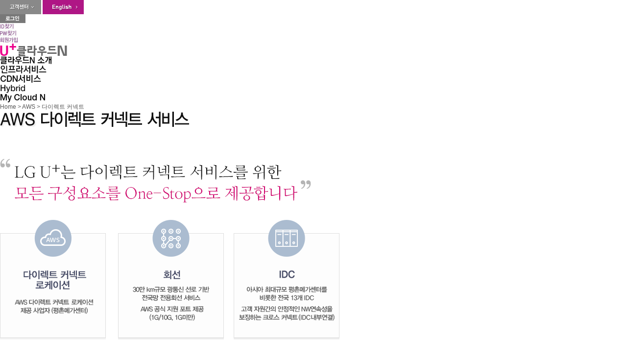

--- FILE ---
content_type: text/html;charset=utf-8
request_url: https://www.cloudn.co.kr/front/app/aws/awsDX;jsessionid=8C11283B9D526955B2C9FE72245D46C9.tomcat3
body_size: 57660
content:








<!DOCTYPE html PUBLIC "-//W3C//DTD XHTML 1.0 Transitional//EN" "http://www.w3.org/TR/xhtml1/DTD/xhtml1-transitional.dtd">
<html lang="ko" xmlns="http://www.w3.org/1999/xhtml">
<head>
	<meta http-equiv="Content-Type" content="text/html; charset=utf-8" />
	<title>U+ 클라우드N "Total Managed Cloud Service"</title>
	<link rel="stylesheet" type="text/css" href="/front/common/css/base.css;jsessionid=6AC5BF2E6A7C59378C4A4AFCBD718864.tomcat3" />
	<link rel="stylesheet" type="text/css" href="/front/common/css/layout.css;jsessionid=6AC5BF2E6A7C59378C4A4AFCBD718864.tomcat3" />
	<script type="text/javascript" src="/front/common/js/jquery.js;jsessionid=6AC5BF2E6A7C59378C4A4AFCBD718864.tomcat3"></script>
	<script type="text/javascript" src="/front/common/js/jquery.popupWindow.js;jsessionid=6AC5BF2E6A7C59378C4A4AFCBD718864.tomcat3"></script>
	<script type="text/javascript" src="/front/common/js/common.js;jsessionid=6AC5BF2E6A7C59378C4A4AFCBD718864.tomcat3"></script>
	<script type="text/javascript" src="/front/common/js/google_anaytics.js;jsessionid=6AC5BF2E6A7C59378C4A4AFCBD718864.tomcat3"></script>
<script type="text/javascript">

$(function() {
	var PAGE_NAME = "/front/app/aws/awsDX;jsessionid=8C11283B9D526955B2C9FE72245D46C9.tomcat3";
	var snbList = $("#snb > ul > li");

	if ( $(snbList).length > 1 ) {
		$(snbList).each( function(i,obj) {
			var img = $("a > img", obj);
			if ( PAGE_NAME != $("a", obj).attr("href") && (PAGE_NAME.indexOf($("a", obj).attr("href").substring(0,$("a", obj).attr("href").lastIndexOf('/'))) == -1 || PAGE_NAME.indexOf($("a", obj).attr("href").substring(0,$("a", obj).attr("href").lastIndexOf('_'))) == -1) ) {
				$(img).mouseover(function(event) {
					$(this).attr("src", $(this).attr("src").replace(".gif", "_on.gif"));
				});
				$(img).mouseout(function(event) {
					$(this).attr("src", $(this).attr("src").replace("_on.gif", ".gif"));
				});
			}else if(PAGE_NAME.indexOf('infra') > -1 && PAGE_NAME != $("a", obj).attr("href")){
				$(img).mouseover(function(event) {
					$(this).attr("src", $(this).attr("src").replace(".gif", "_on.gif"));
				});
				$(img).mouseout(function(event) {
					$(this).attr("src", $(this).attr("src").replace("_on.gif", ".gif"));
				});
			}else if(PAGE_NAME.indexOf('aws') > -1 && PAGE_NAME != $("a", obj).attr("href")){
				$(img).mouseover(function(event) {
					$(this).attr("src", $(this).attr("src").replace(".gif", "_on.gif"));
				});
				$(img).mouseout(function(event) {
					$(this).attr("src", $(this).attr("src").replace("_on.gif", ".gif"));
				});
			}else if(PAGE_NAME.indexOf('azure') > -1 && PAGE_NAME != $("a", obj).attr("href")){
				$(img).mouseover(function(event) {
					$(this).attr("src", $(this).attr("src").replace(".gif", "_on.gif"));
				});
				$(img).mouseout(function(event) {
					$(this).attr("src", $(this).attr("src").replace("_on.gif", ".gif"));
				});		
			}else if(PAGE_NAME.indexOf('hybrid') > -1 && PAGE_NAME != $("a", obj).attr("href")){
				$(img).mouseover(function(event) {
					$(this).attr("src", $(this).attr("src").replace(".gif", "_on.gif"));
				});
				$(img).mouseout(function(event) {
					$(this).attr("src", $(this).attr("src").replace("_on.gif", ".gif"));
				});
			} else {
				$(img).attr("src", $(img).attr("src").replace(".gif", "_on.gif"));
			}
		});
	}
});

</script>
</head>
<body>
<noscript>
<div style="display:inline;">
<img height="1" width="1" style="border-style:none;" alt="" src="//www.googleadservices.com/pagead/conversion/991783198/?value=0&amp;label=D78eCIrXmwQQntL12AM&amp;guid=ON&amp;script=0"/>
</div>
<iframe src=https://www.googletagmanager.com/ns.html?id=GTM-T6DM7QK height="0" width="0" style="display:none;visibility:hidden"></iframe>
</noscript>
<div id="wrapper">
	<!-- header -->
	<div id="header">
		













<script type="text/javascript" defer="defer">

$(function() {

	//alert(Get_Cookie("type"));
	// decodeURIComponent
	if (Get_Cookie("type") == "Lock") {
		deleteCookie("type");
		location.href = "/front/app/mycloudn/password_modify;jsessionid=6AC5BF2E6A7C59378C4A4AFCBD718864.tomcat3";
	}

	$("input[name=j_username]").bind("focus", function() {
		if ( $(this).val() == "아이디" ) {
			$(this).val("");
		}
		else {
			$(this).select();
		}
	});
	$("input[name=j_username]").bind("blur", function() {
		if ( $(this).val() == "" ) {
			$(this).val("");
		}
	});
	$("input[name=j_password]").bind("focus", function() {
		if ( $(this).val() == "비밀번호" ) {
			$(this).val("");
		}
		else {
			$(this).select();
		}
	});
	$("input[name=j_password]").bind("blur", function() {
		if ( $(this).val() == "" ) {
			$(this).val("");
		}
	});

	$("input[name=j_username]").bind("keyup", function(event) {
		if ( event.which == 13 ) {
			var form = $(this).closest("form");
			$("input[name=j_password]", form).focus();
		}
	});

	$("input[name=j_password]").bind("keyup", function(event) {
		if ( event.which == 13 ) {
			var form = $(this).closest("form");
			login($(form).attr("id"));
		}
	});

	if ( $('.chargeCash').length > 0 ) {
		$('.chargeCash').popupWindow({
			centerScreen:1,
			height:720,
			width:518,
			resizable:false,
			scrollbars:true,
			toolbar:false,
			status:false,
			menubar:false,
			location:false
		});
	}
});

function login(formId) {
	deleteCookie("moveUrl");
	deleteCookie("type");
	deleteCookie("pgNm");
	deleteCookie("objUrl");
	deleteCookie("preUrl");
	var form = $("#" + formId);
	$(form).submit();
}

function fnLogout(url) {
	deleteCookie("moveUrl");
	deleteCookie("type");
	location.href = url;
}

function Get_Cookie( check_name ) {
	var a_all_cookies = document.cookie.split( ';' );
	var a_temp_cookie = '';
	var cookie_name = '';  //쿠키 이름
	var cookie_value = '';  //쿠키 값
	var b_cookie_found = false; // set boolean t/f default f

	for (var i = 0; i < a_all_cookies.length; i++ ){  //모든 쿠키 가져 와서 loop
		a_temp_cookie = a_all_cookies[i].split( '=' );  //쿠키 이름과 값을 나눔
		cookie_name = a_temp_cookie[0].replace(/^\s+|\s+$/g, '');  //[=] 기호 앞의 값을 쿠키 이름으로
		if ( cookie_name == check_name ){
			b_cookie_found = true;
		if ( a_temp_cookie.length > 1 ){
			cookie_value = unescape( a_temp_cookie[1].replace(/^\s+|\s+$/g, '') );  //[=] 기호 뒤의 값을 쿠키 값으로
		}
		return cookie_value;  //cookie 값 리턴
		break;
	}

	a_temp_cookie = null; //temp 쿠키를 비워줌
	cookie_name = ''; //쿠키 이름을 비워줌
	}
	if ( !b_cookie_found ) {
		return null;

	}
}

function deleteCookie( cookieName )
{
	 var expireDate = new Date();

	 //어제 날짜를 쿠키 소멸 날짜로 설정한다.
	 expireDate.setDate( expireDate.getDate() - 1 );
	 document.cookie = cookieName + "= " + "; expires=" + expireDate.toGMTString() + "; path=/";
}

/**
 * 쿠키 설정
 * @param cookieName 쿠키명
 * @param cookieValue 쿠키값
 * @param expireDay 쿠키 유효날짜
 */
function setCookie( cookieName, cookieValue, expireDate )
{
 var today = new Date();
 today.setDate( today.getDate() + parseInt( expireDate ) );
 document.cookie = cookieName + "=" + escape( cookieValue ) + "; path=/; expires=" + today.toGMTString() + ";";
}

function openCalculator() {
	url = "/front/app/calculator/calc;jsessionid=6AC5BF2E6A7C59378C4A4AFCBD718864.tomcat3";
	openPopup(url, 930, 680);
}

function freeReqGo(pgNm, objUrl, preUrl) {
	setCookie("pgNm", pgNm, "1");
	setCookie("objUrl", objUrl, "1");
	setCookie("preUrl", preUrl, "1");
	var ss = $("#ss").val();

	if (pgNm == "cash") {
		if (ss == "0") {
			location.href = "/front/app/charging/popChargeCash;jsessionid=6AC5BF2E6A7C59378C4A4AFCBD718864.tomcat3";
		} else {
			location.href = "/front/app/index;jsessionid=6AC5BF2E6A7C59378C4A4AFCBD718864.tomcat3?cash=Y";
		}

	} else {
			if(pgNm == "myCloudn") // My Cloud N의 인프라 클릭 시 새창으로 열기 위해 추가. 20200515. L.S.J
			{
// 				window.open("about:blank").location.href = objUrl;
				window.open(objUrl, "_blank");
			}
			else
			{
				location.href = objUrl;
			}
	}
}

function fnCnslt(code) {
	var url;
	
	if (code == "aws") {
		url = "/front/app/aws/awsCnslt;jsessionid=6AC5BF2E6A7C59378C4A4AFCBD718864.tomcat3";
		window.open(url, "popup", "toolbar=no,location=no,status=no,menubar=0,resizable=yes,width=800, height=650, scrollbars=yes");
	} else if (code == "hybrid") {
// 		url = "/front/app/hybrid/hybridCnslt;jsessionid=6AC5BF2E6A7C59378C4A4AFCBD718864.tomcat3";
		url = "https://www.uplus.co.kr/css/orub/erms/EstimateRequest.hpi?menuId=12537";
			window.open(url, "popup", "toolbar=no,location=yes,status=no,menubar=0,resizable=yes,width=900, height=900, scrollbars=yes");
	}
}


</script>


         <div class="topnb_box">
            <!-- menu button -->
            <div class="top_btn">
                <a href="/front/app/customer/main;jsessionid=6AC5BF2E6A7C59378C4A4AFCBD718864.tomcat3"><img src="/front/images/layout/btn_main_customer.gif;jsessionid=6AC5BF2E6A7C59378C4A4AFCBD718864.tomcat3" alt="고객센터" /></a>







                <a href="http://global.cloudn.co.kr/global/app/index"><img src="/front/images/layout/btn_main_global.gif;jsessionid=6AC5BF2E6A7C59378C4A4AFCBD718864.tomcat3" alt="English" /></a>
            </div>
            <!-- //menu button -->
           	
            
            <!-- top_nb 로그아웃 상태 -->
            <!--
            <form id="headLoginForm" name="headLoginForm" method="post" action="/front/app/member/login;jsessionid=6AC5BF2E6A7C59378C4A4AFCBD718864.tomcat3">
	    -->
            <form id="headLoginForm" name="headLoginForm" method="post" action="/front/app/member/login;jsessionid=6AC5BF2E6A7C59378C4A4AFCBD718864.tomcat3">
            <ul class="top_nb">
                <li class="idpw_input">
                    <div class="top_idpw">
			<!--
                        <input type="text" id="j_username" name="j_username" class="input_txt" value="아이디" alt="아이디" />
                        <input type="password" id="j_password" name="j_password" class="input_txt" value="비밀번호" alt="비밀번호"/>
			-->
                        <a href="#" onclick="login('headLoginForm')"><img src="/front/images/layout/btn_main_login.gif;jsessionid=6AC5BF2E6A7C59378C4A4AFCBD718864.tomcat3" alt="로그인" /></a>
                    </div>
                </li>
		<!--
                <li>
                    <input type="checkbox" id="headSaveMemberId" name="saveMemberId" value="Y"  class="input_check"  /><img src="/front/images/layout/topnb1.gif;jsessionid=6AC5BF2E6A7C59378C4A4AFCBD718864.tomcat3" alt="ID저장" />
                </li>
                <li>
                    <input type="checkbox" id="headGoMyPage" name="goMyPage" value="Y" class="input_check"  /><img src="/front/images/layout/topnb2.gif;jsessionid=6AC5BF2E6A7C59378C4A4AFCBD718864.tomcat3" alt="My페이지로 이동" />
                </li>
		-->
                <li><a href="/front/app/idpw/id_search;jsessionid=6AC5BF2E6A7C59378C4A4AFCBD718864.tomcat3"><img src="/front/images/layout/topnb3.gif;jsessionid=6AC5BF2E6A7C59378C4A4AFCBD718864.tomcat3" alt="ID찾기" /></a></li>
                <li><a href="/front/app/idpw/pw_search;jsessionid=6AC5BF2E6A7C59378C4A4AFCBD718864.tomcat3"><img src="/front/images/layout/topnb4.gif;jsessionid=6AC5BF2E6A7C59378C4A4AFCBD718864.tomcat3" alt="PW찾기" /></a></li>
                <li  class="last_topnb"><a href="/front/app/member/agree;jsessionid=6AC5BF2E6A7C59378C4A4AFCBD718864.tomcat3"><img src="/front/images/layout/topnb5.gif;jsessionid=6AC5BF2E6A7C59378C4A4AFCBD718864.tomcat3" alt="회원가입" /></a></li>
            </ul>
            </form>
            <!-- //top_nb 로그아웃 상태 -->
            

            
        </div>

        <div class="head">
            <!-- logo -->
            <h1 class="logo_bizcloud"><a href="/front/app/index"><img src="/front/images/layout/logo_bizcloud.png;jsessionid=6AC5BF2E6A7C59378C4A4AFCBD718864.tomcat3" alt="BizCloud N" /></a></h1>

        <div id="gnb">
        	<div class="gnb">
            	<ul class="gnb">
            	
					<!-- 클라우드N 소개 메뉴 추가 - header.jsp - 20200424. L.S.J -->
                    <li><a href="/front/app/introduce/introduce;jsessionid=6AC5BF2E6A7C59378C4A4AFCBD718864.tomcat3"><img src="/front/images/layout/new_menu1_off.gif;jsessionid=6AC5BF2E6A7C59378C4A4AFCBD718864.tomcat3" onmouseover="this.src='/front/images/layout/new_menu1_on.gif;jsessionid=6AC5BF2E6A7C59378C4A4AFCBD718864.tomcat3'" onmouseout="this.src='/front/images/layout/new_menu1_off.gif;jsessionid=6AC5BF2E6A7C59378C4A4AFCBD718864.tomcat3'" alt="클라우드N 소개" /></a></li>

					<!-- 인프라서비스 메뉴 링크 변경 - header.jsp - 20200424. L.S.J -->
                    <li><a href="/front/app/infra/infra_computing;jsessionid=6AC5BF2E6A7C59378C4A4AFCBD718864.tomcat3" onmouseover="gnb_drop(1);" onmouseout="gnb_drop();"><img src="/front/images/layout/menu2.gif;jsessionid=6AC5BF2E6A7C59378C4A4AFCBD718864.tomcat3" onmouseover="this.src='/front/images/layout/menu2_on.gif;jsessionid=6AC5BF2E6A7C59378C4A4AFCBD718864.tomcat3'" onmouseout="this.src='/front/images/layout/menu2.gif;jsessionid=6AC5BF2E6A7C59378C4A4AFCBD718864.tomcat3'" alt="인프라서비스" /></a></li>

                    <!-- azure 20170221-->  <!-- Azure 메뉴 삭제 - header.jsp - 20200424. L.S.J -->


                    <!-- aws 추가 : 161007 -->  <!-- AWS 메뉴 삭제 - header.jsp - 20200424. L.S.J -->


					<!-- CDN 메뉴 추가 - header.jsp - 20200424. L.S.J -->
					<li><a href="/front/app/cdn/cdn;jsessionid=6AC5BF2E6A7C59378C4A4AFCBD718864.tomcat3"><img src="/front/images/layout/menu3.gif;jsessionid=6AC5BF2E6A7C59378C4A4AFCBD718864.tomcat3" onmouseover="this.src='/front/images/layout/menu3_on.gif;jsessionid=6AC5BF2E6A7C59378C4A4AFCBD718864.tomcat3'" onmouseout="this.src='/front/images/layout/menu3.gif;jsessionid=6AC5BF2E6A7C59378C4A4AFCBD718864.tomcat3'" alt="CDN서비스" /></a></li>

					
					<li><a href="/front/app/hybrid/hybrid_introduce;jsessionid=6AC5BF2E6A7C59378C4A4AFCBD718864.tomcat3" onmouseover="gnb_drop(7);" onmouseout="gnb_drop();"><img src="/front/images/hybrid/Hybrid_off.gif;jsessionid=6AC5BF2E6A7C59378C4A4AFCBD718864.tomcat3" onmouseover="this.src='/front/images/hybrid/Hybrid_on.gif;jsessionid=6AC5BF2E6A7C59378C4A4AFCBD718864.tomcat3'" onmouseout="this.src='/front/images/hybrid/Hybrid_off.gif;jsessionid=6AC5BF2E6A7C59378C4A4AFCBD718864.tomcat3'" alt="Hybrid서비스" /></a></li>
					<!--<li><a href="/front/app/ovp/ovpList;jsessionid=6AC5BF2E6A7C59378C4A4AFCBD718864.tomcat3" onmouseover="gnb_drop(3);" onmouseout="gnb_drop();"><img src="/front/images/layout/menu8.gif;jsessionid=6AC5BF2E6A7C59378C4A4AFCBD718864.tomcat3" onmouseover="this.src='/front/images/layout/menu8_on.gif;jsessionid=6AC5BF2E6A7C59378C4A4AFCBD718864.tomcat3'" onmouseout="this.src='/front/images/layout/menu8.gif;jsessionid=6AC5BF2E6A7C59378C4A4AFCBD718864.tomcat3'" alt="솔루션" /></a></li>-->
					<!--<li><a href="/front/app/promotion/promotionMain;jsessionid=6AC5BF2E6A7C59378C4A4AFCBD718864.tomcat3"><img src="/front/images/layout/menu6.gif;jsessionid=6AC5BF2E6A7C59378C4A4AFCBD718864.tomcat3" onmouseover="this.src='/front/images/layout/menu6_on.gif;jsessionid=6AC5BF2E6A7C59378C4A4AFCBD718864.tomcat3'" onmouseout="this.src='/front/images/layout/menu6.gif;jsessionid=6AC5BF2E6A7C59378C4A4AFCBD718864.tomcat3'" alt="홍보관" /></a></li>-->

					<!-- My Cloud 메뉴 링크 삭제 - header.jsp - 20200424. L.S.J -->
					<li class="lastmn"><a onmouseover="gnb_drop(2);" onmouseout="gnb_drop();"> <img src="/front/images/layout/menu5.gif;jsessionid=6AC5BF2E6A7C59378C4A4AFCBD718864.tomcat3" onmouseover="this.src='/front/images/layout/menu5_on.gif;jsessionid=6AC5BF2E6A7C59378C4A4AFCBD718864.tomcat3'" onmouseout="this.src='/front/images/layout/menu5.gif;jsessionid=6AC5BF2E6A7C59378C4A4AFCBD718864.tomcat3'" alt="My Cloud N" /></a></li>
                </ul>
            </div>
        </div>
   		
   			<input type="hidden" id="ss" name="ss" value="0"/>
		
		
        <!-- //gnb -->
      </div>

		


<script>

function goMyCloudN() {
	deleteCookie('moveUrl');
	//location.href="/front/app/go_my_cloudn;jsessionid=6AC5BF2E6A7C59378C4A4AFCBD718864.tomcat3";
	freeReqGo('myCloudn','/front/app/go_my_cloudn;jsessionid=6AC5BF2E6A7C59378C4A4AFCBD718864.tomcat3', '/app/index'); // header.jsp에서 새창으로 열리게 해놨음. 20200515. L.S.J
}

function Popup() {
	var url = "/front/app/popup/pop_gameServicePage;jsessionid=6AC5BF2E6A7C59378C4A4AFCBD718864.tomcat3";
	window.open(url, "popup", "toolbar=no,location=no,status=no,menubar=0,resizable=yes,width=563, height=385, scrollbars=no");
}

function deleteCookie( cookieName ){
	 var expireDate = new Date();

	 //어제 날짜를 쿠키 소멸 날짜로 설정한다.
	 expireDate.setDate( expireDate.getDate() - 1 );
	 document.cookie = cookieName + "= " + "; expires=" + expireDate.toGMTString() + "; path=/";
}
</script>
<!-- sub -->
<div class="gnb_sub">
	<div class="gnb_sub_inner" id="gnb_drop1"  style="display:none;" onmouseover="gnb_drop(1);" onmouseout="gnb_drop();">
		<div class="gnb_sub_container">
			<ul class="subMenu infra">
				<!-- <li><a href="/front/app/infra/infra_hybrid;jsessionid=6AC5BF2E6A7C59378C4A4AFCBD718864.tomcat3"><img src="/front/images/layout/gbn_sub1_4.gif;jsessionid=6AC5BF2E6A7C59378C4A4AFCBD718864.tomcat3" onmouseover="this.src='/front/images/layout/gbn_sub1_4_on.gif;jsessionid=6AC5BF2E6A7C59378C4A4AFCBD718864.tomcat3'" onmouseout="this.src='/front/images/layout/gbn_sub1_4.gif;jsessionid=6AC5BF2E6A7C59378C4A4AFCBD718864.tomcat3'" alt="하이브리드" /></a></li> -->
				<li><a href="/front/app/infra/infra_computing;jsessionid=6AC5BF2E6A7C59378C4A4AFCBD718864.tomcat3"><img src="/front/images/layout/gbn_sub1_1.gif;jsessionid=6AC5BF2E6A7C59378C4A4AFCBD718864.tomcat3" onmouseover="this.src='/front/images/layout/gbn_sub1_1_on.gif;jsessionid=6AC5BF2E6A7C59378C4A4AFCBD718864.tomcat3'" onmouseout="this.src='/front/images/layout/gbn_sub1_1.gif;jsessionid=6AC5BF2E6A7C59378C4A4AFCBD718864.tomcat3'" alt="컴퓨팅" /></a></li>
				<li><a href="/front/app/infra/infra_storage;jsessionid=6AC5BF2E6A7C59378C4A4AFCBD718864.tomcat3"><img src="/front/images/layout/gbn_sub1_2.gif;jsessionid=6AC5BF2E6A7C59378C4A4AFCBD718864.tomcat3" onmouseover="this.src='/front/images/layout/gbn_sub1_2_on.gif;jsessionid=6AC5BF2E6A7C59378C4A4AFCBD718864.tomcat3'" onmouseout="this.src='/front/images/layout/gbn_sub1_2.gif;jsessionid=6AC5BF2E6A7C59378C4A4AFCBD718864.tomcat3'" alt="스토리지" /></a></li>
				<li class="last"><a href="/front/app/infra/infra_network;jsessionid=6AC5BF2E6A7C59378C4A4AFCBD718864.tomcat3"><img src="/front/images/layout/gbn_sub1_3.gif;jsessionid=6AC5BF2E6A7C59378C4A4AFCBD718864.tomcat3" onmouseover="this.src='/front/images/layout/gbn_sub1_3_on.gif;jsessionid=6AC5BF2E6A7C59378C4A4AFCBD718864.tomcat3'" onmouseout="this.src='/front/images/layout/gbn_sub1_3.gif;jsessionid=6AC5BF2E6A7C59378C4A4AFCBD718864.tomcat3'" alt="네크워크" /></a></li>
			</ul>
		</div>
	</div>

	<!-- azure 추가 : 170221 -->
	<div class="gnb_sub_inner" id="gnb_drop6"  style="display:none;" onmouseover="gnb_drop(6);" onmouseout="gnb_drop();">
		<div class="gnb_sub_container">
			<ul class="subMenu azure">
				<li><a href="/front/app/azure/azure_introduce;jsessionid=6AC5BF2E6A7C59378C4A4AFCBD718864.tomcat3"><img src="/front/images/layout/gbn_sub11_1.gif;jsessionid=6AC5BF2E6A7C59378C4A4AFCBD718864.tomcat3" onmouseover="this.src='/front/images/layout/gbn_sub11_1_on.gif;jsessionid=6AC5BF2E6A7C59378C4A4AFCBD718864.tomcat3'" onmouseout="this.src='/front/images/layout/gbn_sub11_1.gif;jsessionid=6AC5BF2E6A7C59378C4A4AFCBD718864.tomcat3'" alt="Azure 소개" /></a></li>
                <li><a href="/front/app/azure/azure_function;jsessionid=6AC5BF2E6A7C59378C4A4AFCBD718864.tomcat3"><img src="/front/images/layout/gbn_sub11_2.gif;jsessionid=6AC5BF2E6A7C59378C4A4AFCBD718864.tomcat3" onmouseover="this.src='/front/images/layout/gbn_sub11_2_on.gif;jsessionid=6AC5BF2E6A7C59378C4A4AFCBD718864.tomcat3'" onmouseout="this.src='/front/images/layout/gbn_sub11_2.gif;jsessionid=6AC5BF2E6A7C59378C4A4AFCBD718864.tomcat3'" alt="Azure 기능" /></a></li>
                
                <li><a href="/front/app/azure/azure_apply;jsessionid=6AC5BF2E6A7C59378C4A4AFCBD718864.tomcat3"><img src="/front/images/layout/gbn_sub11_4.gif;jsessionid=6AC5BF2E6A7C59378C4A4AFCBD718864.tomcat3" onmouseover="this.src='/front/images/layout/gbn_sub11_4_on.gif;jsessionid=6AC5BF2E6A7C59378C4A4AFCBD718864.tomcat3'" onmouseout="this.src='/front/images/layout/gbn_sub11_4.gif;jsessionid=6AC5BF2E6A7C59378C4A4AFCBD718864.tomcat3'" alt="Azure 서비스신청" /></a></li>
                
                <li class="last"><a href="/front/app/azure/azure_inquiry;jsessionid=6AC5BF2E6A7C59378C4A4AFCBD718864.tomcat3"><img src="/front/images/layout/gbn_sub11_5.gif;jsessionid=6AC5BF2E6A7C59378C4A4AFCBD718864.tomcat3" onmouseover="this.src='/front/images/layout/gbn_sub11_5_on.gif;jsessionid=6AC5BF2E6A7C59378C4A4AFCBD718864.tomcat3'" onmouseout="this.src='/front/images/layout/gbn_sub11_5.gif;jsessionid=6AC5BF2E6A7C59378C4A4AFCBD718864.tomcat3'" alt="상담문의" /></a></li>
			</ul>
		</div>
	</div>
	<!-- //  azure 추가 : 170221 -->

	<!-- aws 추가 : 161007 -->
	<div class="gnb_sub_inner" id="gnb_drop5"  style="display:none;" onmouseover="gnb_drop(5);" onmouseout="gnb_drop();">
		<div class="gnb_sub_container">
			<ul class="subMenu aws">
				<li><a href="/front/app/aws/aws_introduce;jsessionid=6AC5BF2E6A7C59378C4A4AFCBD718864.tomcat3"><img src="/front/images/layout/gbn_sub9_1.gif;jsessionid=6AC5BF2E6A7C59378C4A4AFCBD718864.tomcat3" onmouseover="this.src='/front/images/layout/gbn_sub9_1_on.gif;jsessionid=6AC5BF2E6A7C59378C4A4AFCBD718864.tomcat3'" onmouseout="this.src='/front/images/layout/gbn_sub9_1.gif;jsessionid=6AC5BF2E6A7C59378C4A4AFCBD718864.tomcat3'" alt="AWS 소개" /></a></li>
				<li><a href="/front/app/aws/awsDX;jsessionid=6AC5BF2E6A7C59378C4A4AFCBD718864.tomcat3"><img src="/front/images/layout/gbn_sub9_4.gif;jsessionid=6AC5BF2E6A7C59378C4A4AFCBD718864.tomcat3" onmouseover="this.src='/front/images/layout/gbn_sub9_4_on.gif;jsessionid=6AC5BF2E6A7C59378C4A4AFCBD718864.tomcat3'" onmouseout="this.src='/front/images/layout/gbn_sub9_4.gif;jsessionid=6AC5BF2E6A7C59378C4A4AFCBD718864.tomcat3'" alt="AWS DX" /></a></li>
                <li><a href="/front/app/aws/awsServiceReqst;jsessionid=6AC5BF2E6A7C59378C4A4AFCBD718864.tomcat3"><img src="/front/images/layout/gbn_sub9_2.gif;jsessionid=6AC5BF2E6A7C59378C4A4AFCBD718864.tomcat3" onmouseover="this.src='/front/images/layout/gbn_sub9_2_on.gif;jsessionid=6AC5BF2E6A7C59378C4A4AFCBD718864.tomcat3'" onmouseout="this.src='/front/images/layout/gbn_sub9_2.gif;jsessionid=6AC5BF2E6A7C59378C4A4AFCBD718864.tomcat3'" alt="AWS 서비스 신청" /></a></li>
                <li class="last"><a href="javascript:fnCnslt('aws');"><img src="/front/images/layout/gbn_sub9_3.gif;jsessionid=6AC5BF2E6A7C59378C4A4AFCBD718864.tomcat3" onmouseover="this.src='/front/images/layout/gbn_sub9_3_on.gif;jsessionid=6AC5BF2E6A7C59378C4A4AFCBD718864.tomcat3'" onmouseout="this.src='/front/images/layout/gbn_sub9_3.gif;jsessionid=6AC5BF2E6A7C59378C4A4AFCBD718864.tomcat3'" alt="AWS 서비스 상담/문의" /></a></li>
			</ul>
		</div>
	</div>
	<!-- //  aws 추가 : 161007 -->
	
	<!-- hybrid 추가 : 180312 -->
	<div class="gnb_sub_inner" id="gnb_drop7"  style="display:none;" onmouseover="gnb_drop(7);" onmouseout="gnb_drop();">
		<div class="gnb_sub_container">
			<ul class="subMenu hybrid">
				<li><a href="/front/app/hybrid/hybrid_introduce;jsessionid=6AC5BF2E6A7C59378C4A4AFCBD718864.tomcat3"><img src="/front/images/layout/gbn_sub12_1.gif;jsessionid=6AC5BF2E6A7C59378C4A4AFCBD718864.tomcat3" onmouseover="this.src='/front/images/layout/gbn_sub12_1_on.gif;jsessionid=6AC5BF2E6A7C59378C4A4AFCBD718864.tomcat3'" onmouseout="this.src='/front/images/layout/gbn_sub12_1.gif;jsessionid=6AC5BF2E6A7C59378C4A4AFCBD718864.tomcat3'" alt="hybrid 소개" /></a></li>
                
<!-- 서비스 신청 메뉴 삭제 - 20200421. L.S.J -->


<!-- 다이렉트 커넥트 메뉴 추가 - 20200506. L.S.J -->
				<li><a href="/front/app/hybrid/hybridDX;jsessionid=6AC5BF2E6A7C59378C4A4AFCBD718864.tomcat3"><img src="/front/images/layout/gbn_sub9_4.gif;jsessionid=6AC5BF2E6A7C59378C4A4AFCBD718864.tomcat3" onmouseover="this.src='/front/images/layout/gbn_sub9_4_on.gif;jsessionid=6AC5BF2E6A7C59378C4A4AFCBD718864.tomcat3'" onmouseout="this.src='/front/images/layout/gbn_sub9_4.gif;jsessionid=6AC5BF2E6A7C59378C4A4AFCBD718864.tomcat3'" alt="다이렉트 커넥트" /></a></li>
                <li><li class="last"><a href="javascript:fnCnslt('hybrid');"><img src="/front/images/layout/gbn_sub12_3.gif;jsessionid=6AC5BF2E6A7C59378C4A4AFCBD718864.tomcat3" onmouseover="this.src='/front/images/layout/gbn_sub12_3_on.gif;jsessionid=6AC5BF2E6A7C59378C4A4AFCBD718864.tomcat3'" onmouseout="this.src='/front/images/layout/gbn_sub12_3.gif;jsessionid=6AC5BF2E6A7C59378C4A4AFCBD718864.tomcat3'" alt="hybrid 서비스 상담/문의" /></a></li>

			</ul>
		</div>
	</div>
	<!-- //  hybrid 추가 : 180312 -->

	<div class="gnb_sub_inner" id="gnb_drop4"  style="display:none;" onmouseover="gnb_drop(4);" onmouseout="gnb_drop();">
		<div class="gnb_sub_container">
			<ul class="subMenu mycloudn">
				<li><a href="/front/app/echo/echostore;jsessionid=6AC5BF2E6A7C59378C4A4AFCBD718864.tomcat3"><img src="/front/images/layout/gbn_sub2_1.gif;jsessionid=6AC5BF2E6A7C59378C4A4AFCBD718864.tomcat3" onmouseover="this.src='/front/images/layout/gbn_sub2_1_on.gif;jsessionid=6AC5BF2E6A7C59378C4A4AFCBD718864.tomcat3'" onmouseout="this.src='/front/images/layout/gbn_sub2_1.gif;jsessionid=6AC5BF2E6A7C59378C4A4AFCBD718864.tomcat3'" alt="스토어 상품" /></a></li>
				<li class="last"><a href="/front/app/echo/echostore_service;jsessionid=6AC5BF2E6A7C59378C4A4AFCBD718864.tomcat3"><img src="/front/images/layout/gbn_sub2_2.gif;jsessionid=6AC5BF2E6A7C59378C4A4AFCBD718864.tomcat3" onmouseover="this.src='/front/images/layout/gbn_sub2_2_on.gif;jsessionid=6AC5BF2E6A7C59378C4A4AFCBD718864.tomcat3'" onmouseout="this.src='/front/images/layout/gbn_sub2_2.gif;jsessionid=6AC5BF2E6A7C59378C4A4AFCBD718864.tomcat3'" alt="서비스 소개" /></a></li>
			</ul>
		</div>
	</div>
	<div class="gnb_sub_inner" id="gnb_drop3"  style="display:none;" onmouseover="gnb_drop(3);" onmouseout="gnb_drop();">
		<div class="gnb_sub_container">
			<ul class="subMenu solution">
				<!--<li><a class="sub_list_center" href="/front/app/adisvc/main;jsessionid=6AC5BF2E6A7C59378C4A4AFCBD718864.tomcat3"><img src="/front/images/layout/gbn_sub7_1.gif;jsessionid=6AC5BF2E6A7C59378C4A4AFCBD718864.tomcat3" onmouseover="this.src='/front/images/layout/gbn_sub7_1_on.gif;jsessionid=6AC5BF2E6A7C59378C4A4AFCBD718864.tomcat3'" onmouseout="this.src='/front/images/layout/gbn_sub7_1.gif;jsessionid=6AC5BF2E6A7C59378C4A4AFCBD718864.tomcat3'" alt="게임클라우드" /></a></li>-->
				<li class="last">&nbsp;&nbsp;&nbsp;<a class="sub_list_center" href="/front/app/ovp/ovpList;jsessionid=6AC5BF2E6A7C59378C4A4AFCBD718864.tomcat3"><img src="/front/images/layout/gbn_sub5_3.gif;jsessionid=6AC5BF2E6A7C59378C4A4AFCBD718864.tomcat3" onmouseover="this.src='/front/images/layout/gbn_sub5_3_on.gif;jsessionid=6AC5BF2E6A7C59378C4A4AFCBD718864.tomcat3'" onmouseout="this.src='/front/images/layout/gbn_sub5_3.gif;jsessionid=6AC5BF2E6A7C59378C4A4AFCBD718864.tomcat3'" alt="OVP" /></a></li>
			</ul>
		</div>
	</div>
	<div  class="gnb_sub_inner" id="gnb_drop2"  style="display:none;" onmouseover="gnb_drop(2);" onmouseout="gnb_drop();">
		<div class="gnb_sub_container">
			<ul class="subMenu mycloudn">
				<li><a href="javascript:goMyCloudN();"><img src="/front/images/layout/gbn_sub5_1.gif;jsessionid=6AC5BF2E6A7C59378C4A4AFCBD718864.tomcat3" onmouseover="this.src='/front/images/layout/gbn_sub5_1_on.gif;jsessionid=6AC5BF2E6A7C59378C4A4AFCBD718864.tomcat3'" onmouseout="this.src='/front/images/layout/gbn_sub5_1.gif;jsessionid=6AC5BF2E6A7C59378C4A4AFCBD718864.tomcat3'" alt="인프라" /></a></li>

<!-- CDN 링크 및 이미지 추가 - 20200506. L.S.J -->
				<li><a target="_blank" href="https://portal.cloudn.co.kr/account/login">
					<img src="/front/images/layout/gbn_sub15_1.gif;jsessionid=6AC5BF2E6A7C59378C4A4AFCBD718864.tomcat3" onmouseover="this.src='/front/images/layout/gbn_sub15_1_on.gif;jsessionid=6AC5BF2E6A7C59378C4A4AFCBD718864.tomcat3'" onmouseout="this.src='/front/images/layout/gbn_sub15_1.gif;jsessionid=6AC5BF2E6A7C59378C4A4AFCBD718864.tomcat3'" alt="CDN" /></a></li>


				<!-- <li class="last"><a href="/front/app/popup/pop_gameServicePage;jsessionid=6AC5BF2E6A7C59378C4A4AFCBD718864.tomcat3"><img src="/front/images/layout/gbn_sub5_2.gif;jsessionid=6AC5BF2E6A7C59378C4A4AFCBD718864.tomcat3" onmouseover="this.src='/front/images/layout/gbn_sub5_2_on.gif;jsessionid=6AC5BF2E6A7C59378C4A4AFCBD718864.tomcat3'" onmouseout="this.src='/front/images/layout/gbn_sub5_2.gif;jsessionid=6AC5BF2E6A7C59378C4A4AFCBD718864.tomcat3'" alt="게임운영플렛폼" /></a></li>-->
				<!--
	           	
					<li><a href="/front/app/go_my_cloudn;jsessionid=6AC5BF2E6A7C59378C4A4AFCBD718864.tomcat3"><img src="/front/images/layout/gbn_sub5_2.gif;jsessionid=6AC5BF2E6A7C59378C4A4AFCBD718864.tomcat3" onmouseover="this.src='/front/images/layout/gbn_sub5_2_on.gif;jsessionid=6AC5BF2E6A7C59378C4A4AFCBD718864.tomcat3'" onmouseout="this.src='/front/images/layout/gbn_sub5_2.gif;jsessionid=6AC5BF2E6A7C59378C4A4AFCBD718864.tomcat3'" alt="게임운영플렛폼" /></a></li>
				-->
				<!--
				
					<li><a href="javascript:freeReqGo('myCloudn','/front/app/go_my_cloudn;jsessionid=6AC5BF2E6A7C59378C4A4AFCBD718864.tomcat3', '/app/index')"><img src="/front/images/layout/gbn_sub5_3.gif;jsessionid=6AC5BF2E6A7C59378C4A4AFCBD718864.tomcat3" onmouseover="this.src='/front/images/layout/gbn_sub5_3_on.gif;jsessionid=6AC5BF2E6A7C59378C4A4AFCBD718864.tomcat3'" onmouseout="this.src='/front/images/layout/gbn_sub5_3.gif;jsessionid=6AC5BF2E6A7C59378C4A4AFCBD718864.tomcat3'" alt="미디어플랫폼" /></a></li>
				-->

<!-- Azure 포털, AWS 포털 메뉴 삭제 - 20200421. L.S.J -->

<!-- 				<li> -->









<!-- 									</a>		 -->


<!-- 									<script> -->
<!--  									$("#goAzureButton").click(function(){ -->
<!--  										alert('고객사 Admin 계정이 아닐 경우 자동로그인을 지원하지 않습니다.'); -->
<!--  									}); -->
<!-- 									</script> -->





<!-- 							</a> -->
<!-- 							<script> -->
<!--  								$("#goAzureApplyButton").click(function(){ -->
<!--  									alert('Azure 서비스 신청 후 이용하실 수 있습니다.'); -->
<!--  								}); -->
<!-- 							</script> -->




<!-- 						<a href="https://portal.azure.com" target="_blank" id="goAzureButton" > -->

<!-- 						</a>		 -->

<!-- 				</li> -->
<!-- 				<li> -->
<!-- 					<a href="https://aws.amazon.com/ko/" target="_blank"> -->

<!-- 					</a> -->
<!-- 				</li> -->

				<li class="last"><a target="_blank" href="https://service.cloudn.co.kr">
					<img src="/front/images/layout/gbn_sub14_1.gif;jsessionid=6AC5BF2E6A7C59378C4A4AFCBD718864.tomcat3" onmouseover="this.src='/front/images/layout/gbn_sub14_1_on.gif;jsessionid=6AC5BF2E6A7C59378C4A4AFCBD718864.tomcat3'" onmouseout="this.src='/front/images/layout/gbn_sub14_1.gif;jsessionid=6AC5BF2E6A7C59378C4A4AFCBD718864.tomcat3'" alt="Hybrid포털" /></a>
				</li>
			</ul>
		</div>
	</div>
</div>
<!-- //sub -->

	</div>
	<!-- //header -->

	<!-- container -->
	<div id="container">
		<div class="subwrap">
			







<link rel="stylesheet" type="text/css" href="/front/common/css/aws.css;jsessionid=6AC5BF2E6A7C59378C4A4AFCBD718864.tomcat3" />
<!-- //add CSS -->

          <div class="contents subbg_aws">
                <p class="path">Home &gt; AWS &gt; <span class="here">다이렉트 커넥트</span></p><!-- 170630 수정 -->
                <h2 class="mgb15"><img src="/front/images/aws/h2_aws_DX.gif;jsessionid=6AC5BF2E6A7C59378C4A4AFCBD718864.tomcat3" alt="AWS 다이렉트 커넥트" /></h2><!-- 170630 수정 -->
				
                
                <div class="con">
                
					<div class="aws_introbox"><!-- 170630 수정 [start] -->

						<p class="img_aws_dx01"><img src="/front/images/aws/img_aws_DX01.png;jsessionid=6AC5BF2E6A7C59378C4A4AFCBD718864.tomcat3" alt="LG U+는 다이렉트 커넥트 서비스를 위한 모든 구성요소를 One-Stop으로 제공합니다 "/></p>
						<p class="mgt35 mgb15"><img src="/front/images/aws/img_aws_DX02.gif;jsessionid=6AC5BF2E6A7C59378C4A4AFCBD718864.tomcat3" /></p>

						<dl class="aws_dx_dl02">
							<dt><img src="/front/images/aws/tit_aws_DX01.gif;jsessionid=6AC5BF2E6A7C59378C4A4AFCBD718864.tomcat3" alt="1. 서비스 안내"/></dt>
							<dd class="mgt30"><img src="/front/images/aws/txt_aws_DX01.gif;jsessionid=6AC5BF2E6A7C59378C4A4AFCBD718864.tomcat3" alt="AWS 다이렉트 커넥트란? 고객의 기존 IT인프라(서버, 스토리지 등)와 AWS 클라우드 인프라를 전용회선으로 연결하는 서비스입니다. LG U+는 아시아 최대 규모 평촌메가센터를 통해 AWS 다이렉트 커넥트 로케이션을 제공하는 국내 유일 Tier1 통신사업자이며, 전용회선과 크로스 커넥트 2가지 서비스를 통해 AWS 클라우드와 고객 IT인프라 간 연결을 제공하여 비용절감효과 및 안정적인 전송품질을 보장해드립니다." /></dd>
                            <dd class="mgt70"><img src="/front/images/aws/txt_aws_DX02.gif;jsessionid=6AC5BF2E6A7C59378C4A4AFCBD718864.tomcat3" alt="다이렉트 커넥트 서비스 특장점" /></dd>
						</dl>
                        
                        <dl class="aws_dx_dl02">
							<dt class="pgb9"><img src="/front/images/aws/tit_aws_DX02.gif;jsessionid=6AC5BF2E6A7C59378C4A4AFCBD718864.tomcat3" alt="2. Why LG U+?"/></dt>
							<dd class="mgt30"><img src="/front/images/aws/img_aws_DX03.png;jsessionid=6AC5BF2E6A7C59378C4A4AFCBD718864.tomcat3" alt="고객 IT인프라 위치에 상관없이 최상의 다이렉트 커넥트 서비스를 제공합니다." /></dd>                            
						</dl>
                        
                        <dl class="aws_dx_dl02">
							<dt><img src="/front/images/aws/tit_aws_DX03.gif;jsessionid=6AC5BF2E6A7C59378C4A4AFCBD718864.tomcat3" alt="3. 서비스 항목"/></dt>
                            <dd class="mgt20">
							<span class="tbl_desc ar">(월단위 금액, 부가세 포함금액)</span>
                            <table class="tbl_list mgt8">
                                	<caption></caption>
                                    <colgroup>
                                    	<col width="140" />
                                        <col width="" />
                                        <col width="" />
                                        <col width="170" />
                                     </colgroup>
                                     <thead>
                                     	<tr>
                                        	<th scope="col">요금항목</th>
                                            <th scope="col">금액</th>
                                            <th scope="col">납부처</th>
                                            <th scope="col" class="tbl_last">비고</th>
                                         </tr>
                                      </thead>
                                     <tbody>
                                     	<tr>
                                         <td>포트</td>
                                         <td>AWS 표준금액</td>
                                         <td>AWS</td>
                                         <td class="tbl_last">&nbsp;</td>
                                        </tr>
										<tr>
                                         <td>데이터 전송</td>
                                         <td>AWS 표준금액</td>
                                         <td>AWS</td>
                                         <td class="tbl_last">&nbsp;</td>
                                        </tr>
										<tr>
                                         <td>크로스커넥트</td>
                                         <td class="lh20">UTP : 110,000원/회선<br>Fiber : 220,000원/회선</td>
                                         <td>LG U+</td>
                                         <td class="tbl_last lh20">설치비 별도<br>(1회납부, 330,000원)</td>
                                        </tr>
										<tr>
                                         <td>전용회선</td>
                                         <td>별도협의</td>
                                         <td>LG U+</td>
                                         <td class="tbl_last">이용시 납부</td>
                                        </tr>
										<tr>
                                         <td>센터간 통합 연동망</td>
                                         <td>별도협의</td>
                                         <td>LG U+</td>
                                         <td class="tbl_last">이용시 납부</td>
                                        </tr>
										<tr>
                                         <td>코로케이션</td>
                                         <td>별도협의</td>
                                         <td>LG U+</td>
                                         <td class="tbl_last">이용시 납부</td>
                                        </tr>
                                   	 </tbody>
                                 </table>
                            </dd>
							<dd class="tbl_desc mgt12">※ LG U+를 통해 AWS 클라우드 사용시, 포트와 데이터전송료 항목 통합 빌링 가능</dd>
						</dl>
						
						<dl class="aws_dx_dl02">
							<dt><img src="/front/images/aws/tit_aws_DX04.gif;jsessionid=6AC5BF2E6A7C59378C4A4AFCBD718864.tomcat3" alt="4. 서비스 추천고객"/></dt>
							<dd class="mgt30"><img src="/front/images/aws/txt_aws_DX03.gif;jsessionid=6AC5BF2E6A7C59378C4A4AFCBD718864.tomcat3" alt="·전용회선 부담비용이 큰 고객-기존 고객 IT인프라와 AWS 클라우드 간 최단거리 연결을 통한 전용회선 비용 절감 *평촌메가센터 입주 및 예정고객 중 AWS 클라우드 사용고객 ·하이브리드 클라우드 환경 구현이 필요한 고객-다이렉트 커넥트 연결을 통해 인프라 간 빠르고 안정적인 데이터 전송 가능 ·네트워크 비용이 부담되었던 고객-인터넷을 통한 데이터 전송료 대비 저렴한 다이렉트 커넥트 데이터 전송료 ·다양한 속도의 전용회선이 필요한 고객-타 DX 파트너 대비 저렴한 금액으로 다양한 속도의 전용회선 제공" /></dd>
						</dl>
                        <p class="mgt60"><img src="/front/images/aws/txt_aws_DX04.png;jsessionid=6AC5BF2E6A7C59378C4A4AFCBD718864.tomcat3" alt="요금 상담 및 서비스 문의 1644-0016" /></p>
                        
					</div><!-- //170630 수정 [end] -->

						<div class="pop-public pop-aws" style="display:none">
								<!--입력 확인 레이어//////////////////////-->
								
								<!-- <div class="confirm-box">
									<div class="box">
										<ul>
											<li><b>고객명</b> : <span id="pName" ></span></li>
											<li><b>회사명</b> : <span id="pCorpName"></span></li>
											<li><b>전화번호</b> : <span id="pCellNum"></span></li>
											<li><b>이메일</b> : <span id="pEmail"></span></li>
										</ul>
									</div>
									<p class="p1">신청을 완료하시겠습니까?</p>
									<div class="btn-area1">
										<a href="#none" class="confirm-no"><img src="./images/popup/pop_cancel_btn1.gif" alt="취소"/></a>
										<a href="#none" class="confirm"><img src="./images/popup/pop_ok_btn1.gif" alt="상담 완료"/></a>
									</div>	
								</div> -->
								<!-- <div class="confirm-box1">
									<p class="p1">무료 상담 신청이 완료 되었습니다. <br/>감사합니다.</p>
									<a href="#none" class="confirm-ok"><img src="./images/btn/confirm.gif" alt="확인"/></a>
								</div> -->
							<!--//입력 확인 레이어 끝//////////////////////-->
							<dl>
								<dt>AWS 서비스 상담 신청</dt>
							<!--////////////////// 입력 폼 레이어 부분 ////////////////// -->
								<form id="pubForm" name="pubForm">
									<dd class="app02">
										<p class="s-title">
											상담을 원하시는 고객님의 정보를 정확히 입력하여 주세요.<br />
											상담 신청 완료 시 빠른 시일내에 전문 상담사가 연락 드리겠습니다.<br />
											고객님의 비즈니스 역량을 최대화 할 수 있는 든든한 파트너가 되겠습니다.
										</p>
										<div class="tbl-area">
											<table class="app-tbl">
												<colgroup>
													<col width="150px" />
													<col width="*" />
												</colgroup>
												<tr>
													<th>고객명</th>
													<td><input id="pubCstmrName" name="pubCstmrName" type="text" /></td>
												</tr>
												<tr>
													<th>회사명</th>
													<td><input id="pubCorpNm" name="pubCorpNm" type="text" /></td>
												</tr>
												<tr>
													<th>전화번호(휴대폰)</th>
													<td><input id="pubCellNum" maxlength="15" 	onkeydown=onlyEditableNumber(this) 	onkeyup=onlyEditableNumber(this) name="pubCellNum" type="text" /></td>
												</tr>
												<tr>
													<th>이메일</th>
													<td><input id="pubEmail" maxlength="50" name="pubEmail" type="text" /></td>
												</tr>
											</table>
											<p class="ex1">
												- 원활한 상담을 위해 정확한 정보를  입력해주시기 바랍니다.
											</p>
										</div>
										<div class="btn-area">
											<p><a href="#none" class="private-show"><img src="/front/images/popup/ico_doc.gif;jsessionid=6AC5BF2E6A7C59378C4A4AFCBD718864.tomcat3" alt=""/> <u>개인정보 수집이용 동의 안내 보기</u></a></p>
											<p style="padding:20px 0;"><input type="checkbox" id="pubCh1" name="pubCh1"/> <label for="pubCh1">오프라인 상담예약 개인정보 수집 및 이용에 동의 합니다.</label></p>
											<a href="#none" class="public-app-ok"><img src="/front/images/popup/pop_ok_btn3.gif;jsessionid=6AC5BF2E6A7C59378C4A4AFCBD718864.tomcat3" alt="신청완료"/></a>
										</div>			
									</dd>
								</form>	
								<!--//////////////////  입력 폼 레이어 부분 끝 ////////////////// -->
							</dl>

							<a class="btn_close_cs" href="#" ><img src="/front/images/layout/pop_close_big.png;jsessionid=6AC5BF2E6A7C59378C4A4AFCBD718864.tomcat3" alt="닫기" /></a>

					</div>


					<!-- 개인정보 수입 이용안내 레이어팝업s -->
					<div class="agreeInfo_layer_popup aI_popup_aws">
						<div class="agreeInfo_header">
							<p>개인 정보 수집 이용 동의 안내</p>
						</div>
						<div class="agreeInfo_body">
							<ol class="ol_style1">
								<li>
									<p>
										Cloud N에서는 원활한 상담 처리를 위해 아래와 같이 개인정보를 수집하고 있습니다. <br> 
										수집한 개인정보는 정보통신망 이용촉진 및 정보보호 등에 관한 법률에 의거하여 보호됩니다.
									</p>
								</li>
								<li>
									<h3>
										1) 수집 항목
									</h3>
									<ol class="ol_style2">
										<li>&nbsp;&nbsp;&nbsp;&nbsp;- 필수 : 고객 (회사)명, 전화번호, 이메일</li>
										<li>&nbsp;&nbsp;&nbsp;&nbsp;- 선택 :  관심분야</li>
									</ol>
								</li>
								<li>
									<h3>
										2) 수집 및 이용목적
									</h3>
									<ol class="ol_style2">
										<li>&nbsp;&nbsp;&nbsp;&nbsp;- 성명, 신용정보: 본인확인 및 인증, 신용판단</li>
										<li>&nbsp;&nbsp;&nbsp;&nbsp;- 연락처, 이메일, 관심분야: 고객관계관리, 상담 요청 내용 확인 및 처리,  
											<br>&nbsp;&nbsp;&nbsp;&nbsp;문의에 대한 답변
										</li>
									</ol>
								</li>
								<li>
									<h3>
										3) 보유 및 이용 기간
									</h3>
									<ol class="ol_style2">
										<li>&nbsp;&nbsp;&nbsp;&nbsp;- 문의에 대한 확인 및 처리 완료 후 6개월</li>
										<li>&nbsp;&nbsp;&nbsp;&nbsp;(단, 관계법령의 규정에 의거하여 보존할 필요성이 있는 
											<br>&nbsp;&nbsp;&nbsp;&nbsp;경우에는 관계법령에 따라 보존)
										</li>
									</ol>
								</li>
							</ol>
						</div>
						<div class="agreeInfo_footer">
							<a class="close_popup2 agreeClose2" href="#" ><img src="/front/images/layout/pop_close.gif;jsessionid=6AC5BF2E6A7C59378C4A4AFCBD718864.tomcat3" alt="닫기" /></a>
						</div>
					</div>
					<!-- 개인정보 수입 이용안내 레이어팝업e -->


					<div class="awsbillingPartner_guide_popup">
						<div class="agreeInfo_header">
							<p>AWS 빌링 파트너 신청 방법</p>
						</div>
						<div class="agreeInfo_body">
							<p class="abp_txt01">AWS 회원 가입 후 아래 AWS 빌링 파트너 신청 관리자에게<br />
							유선 또는  이메일로  파트너 신청 방법을 문의하시면 <br /> 
							자세한 신청 절차를 가이드 해드립니다.</p>

							<p class="abp_txt02">AWS 빌링 파트너 신청을 진행하셔야 AWS 통합 서비스 이용이<br />가능합니다.</p>

							<ul  class="abp_txt_ul">
								<li>유선전화 : 1644-0016</li>
								<!-- <li>이메일 : 000@gmail.com</li> -->
							</ul>

						</div>
						<div class="agreeInfo_footer">
							<a class="close_popup2 agreeClose3" href="#" ><img src="/front/images/layout/pop_close.gif;jsessionid=6AC5BF2E6A7C59378C4A4AFCBD718864.tomcat3" alt="닫기" /></a>
						</div>
					</div>

					
 
                </div>
                <!-- //내용 -->
          
			
			
			</div>

<script type="text/javascript" src="/front/common/js/livechat.js"></script>



	
			<div class="rightwrap">
				<!-- snb -->
				

                <div id="snb">
                    <h2><img src="/front/images/layout/snb_h2_aws.gif;jsessionid=6AC5BF2E6A7C59378C4A4AFCBD718864.tomcat3" alt="AWS" /></h2>
                    <ul>
                        <li><a href="/front/app/aws/aws_introduce;jsessionid=6AC5BF2E6A7C59378C4A4AFCBD718864.tomcat3"><img src="/front/images/layout/snb_aws1.gif;jsessionid=6AC5BF2E6A7C59378C4A4AFCBD718864.tomcat3" alt="AWS 소개" /></a></li>
                        <li><a href="/front/app/aws/awsDX;jsessionid=6AC5BF2E6A7C59378C4A4AFCBD718864.tomcat3"><img src="/front/images/layout/snb_aws7.gif;jsessionid=6AC5BF2E6A7C59378C4A4AFCBD718864.tomcat3" alt="AWS DX" /></a></li>
                        <li><a href="/front/app/aws/awsServiceReqst;jsessionid=6AC5BF2E6A7C59378C4A4AFCBD718864.tomcat3"><img src="/front/images/layout/snb_aws2.gif;jsessionid=6AC5BF2E6A7C59378C4A4AFCBD718864.tomcat3" alt="AWS 서비스 신청" /></a></li>
                        <li><a href="javascript:fnCnslt();"><img src="/front/images/layout/snb_aws3.gif;jsessionid=6AC5BF2E6A7C59378C4A4AFCBD718864.tomcat3" alt="AWS 서비스 상담/문의" /></a></li>
                         <li><a href="https://aws.amazon.com" target="_blank"><img src="/front/images/layout/snb_aws4.gif;jsessionid=6AC5BF2E6A7C59378C4A4AFCBD718864.tomcat3" alt="AWS서비스" /></a></li>
                        <li><a href="https://awsmgmt.cloudn.co.kr" target="_blank"><img src="/front/images/layout/snb_aws5.gif;jsessionid=6AC5BF2E6A7C59378C4A4AFCBD718864.tomcat3" alt="AWS사용관리시스템" /></a></li>
                        <li><a href="https://support.wisen.co.kr" target="_blank"><img src="/front/images/layout/snb_aws6.gif;jsessionid=6AC5BF2E6A7C59378C4A4AFCBD718864.tomcat3" alt="AWS기술지원" /></a></li>
                    </ul>
                </div>

				<!-- //snb -->
				<!-- banner / phone number -->
				






			<div class="quick_arrow_top">
                <!-- application introduce -->
                <ul class="application">
<!-- Cloud N 소개 메뉴 추가 - 20200507. L.S.J -->
                    <li><a href="/front/app/introduce/introduce;jsessionid=6AC5BF2E6A7C59378C4A4AFCBD718864.tomcat3"><img src="/front/images/layout/list_bnnr_cloudn.gif;jsessionid=6AC5BF2E6A7C59378C4A4AFCBD718864.tomcat3" alt="Cloud N 소개" /></a></li>
                    <li><a href="/front/app/infra/infra_computing;jsessionid=6AC5BF2E6A7C59378C4A4AFCBD718864.tomcat3"><img src="/front/images/layout/list_bnnr_infra.gif;jsessionid=6AC5BF2E6A7C59378C4A4AFCBD718864.tomcat3" alt="인프라" /></a></li>

<!-- CDN, hybrid 메뉴 추가 및 기존 메뉴 삭제 - 20200507. L.S.J -->
                   <li><a href="/front/app/cdn/cdn;jsessionid=6AC5BF2E6A7C59378C4A4AFCBD718864.tomcat3"><img src="/front/images/layout/list_bnnr_cdn.gif;jsessionid=6AC5BF2E6A7C59378C4A4AFCBD718864.tomcat3" alt="CDN" /></a></li>
                   <li><a href="/front/app/hybrid/hybrid_introduce;jsessionid=6AC5BF2E6A7C59378C4A4AFCBD718864.tomcat3"><img src="/front/images/layout/list_bnnr_hybrid.gif;jsessionid=6AC5BF2E6A7C59378C4A4AFCBD718864.tomcat3" alt="hybrid" /></a></li>
                





					 
                </ul>
                <!-- //application --> 
                <div>
                    <img src="/front/images/layout/customer_center.gif;jsessionid=6AC5BF2E6A7C59378C4A4AFCBD718864.tomcat3" alt="고객센터" />
                    <div class="hid">
                        1644-0016 <br  />
                        FAX : 2086-2719
                    </div>
                </div>
            </div>
				<!-- //banner / phone number -->
			</div>

		</div>
	</div>
	<!-- //container -->

	<!-- footer -->
	<div id="footer">
		





        <div class="foot">
            <div class="foot_txt1">
                <p><img src="/front/images/layout/f_logo.png;jsessionid=6AC5BF2E6A7C59378C4A4AFCBD718864.tomcat3" alt="" /></p>
            </div>
            <div class="foot_txt2">
                <ul class="footer_btn">
                    <li class="first_foottxt"><a href="javascript:openMemberUsePopup()"><img src="/front/images/layout/footer_txt1.gif;jsessionid=6AC5BF2E6A7C59378C4A4AFCBD718864.tomcat3" alt="회원이용약관" /></a></li>
                    
                    <li><a href="javascript:openPrivacyPopup()"><img src="/front/images/layout/footer_txt3.gif;jsessionid=6AC5BF2E6A7C59378C4A4AFCBD718864.tomcat3" alt="개인정보처리방침" /></a></li>
                    <li><a href="javascript:openUnsubscribePopup()"><img src="/front/images/layout/footer_txt4.gif;jsessionid=6AC5BF2E6A7C59378C4A4AFCBD718864.tomcat3" alt="이메일무단수집거부" /></a></li>
                    
                    <li class="last_foottxt"><a href="/front/app/customer/main;jsessionid=6AC5BF2E6A7C59378C4A4AFCBD718864.tomcat3"><img src="/front/images/layout/footer_txt7.gif;jsessionid=6AC5BF2E6A7C59378C4A4AFCBD718864.tomcat3" alt="고객센터" /></a></li>
                </ul>

<!-- 2025.3 leem footer css로 변경 -->
        <div class="footer_txtBox">
            <address>
                
                <span class="show">서울특별시 용산구 한강대로 32 LG유플러스 빌딩</span>
            </address>
            <ul>
                <li>
                    
                    <span class="show">대표이사:홍범식</span>
                </li>
                <li>
                    
                    <span class="show">사업자등록번호:220-81-39938</span>
                </li>
            </ul>
        </div>
        <ul class="footer_txtBox2">
            <li class="first_foottxt">
                
                <span class="show">통신판매업신고 제 2015-서울용산-00481호</span>
            </li>
            <li>
                
                <span class="show">고객센터:1644-0016</span>
            </li>
            <li>
                
                <span class="show">FAX:02)2068-2719</span>
            </li>
        </ul>

        <p class="copyright">
            
            <span class="show">Copyright2011. LGUplus Corp. ALL Right
                Reserved.</span>
        </p>

    </div>
            
            <!-- 2012-02-01 modify -->
            <div class="foot_right">
                    <div class="browser">
                        <a href="http://ethics.lg.co.kr" target="_blank"><img src="/front/images/layout/f_lg_cyber.gif;jsessionid=6AC5BF2E6A7C59378C4A4AFCBD718864.tomcat3" alt="" /></a>
                       <span style="width:239px;">&nbsp;</span>
                    </div>
                    <!-- img selectbox -->
                    <div class="ImgSelectgroup">
                        <div id="ImgSelectBox" class="foot_con2">
                            <p class="button">
                                <a href="#selectlayer" class="js-btn"><img src="/front/images/layout/fam_site.gif;jsessionid=6AC5BF2E6A7C59378C4A4AFCBD718864.tomcat3" alt="family site" /></a>
                            </p>
                            <div class="list" id="selectlayer">
                                <ul>
                                    <li><a href="http://www.uplus.co.kr/" target="_blank">LG U<span style="vertical-align:super">+</span></a></li>
                                    <!-- <li><a href="http://biz.uplus.co.kr/" target="_blank">LG U BIZ</a></li> -->
                                    <li><a href="http://idc.uplus.co.kr/" target="_blank">U<span style="vertical-align:super">+</span> IDC</a></li>
                                    <li class="last-child"><a href="http://myidc.uplus.co.kr/" target="_blank">My U<span style="vertical-align:super">+</span> IDC</a></li>
                                </ul>
                            </div>
                        </div>
                        <script type="text/javascript">selectbox("ImgSelectBox")</script>
                    </div>
                    <!-- //img selectbox -->

            </div>
            <!-- //2012-02-01 modify -->

        </div>
<script type="text/javascript">

function openMemberUsePopup() {
	var url = "/front/app/popup/pop_member_use;jsessionid=6AC5BF2E6A7C59378C4A4AFCBD718864.tomcat3";
	openPopup(url, 640, 480);
}

function openServiceUsePopup() {
	var url = "/front/app/popup/pop_service_use;jsessionid=6AC5BF2E6A7C59378C4A4AFCBD718864.tomcat3";
	openPopup(url, 640, 480);
}

function openPrivacyPopup() { // 개인정보처리방침을 Biz Cloud에서 팝업으로 띄우는 걸로 변경. 처리방침 내용도 같이 변경. 20200820. L.S.J
// 	window.open("http://www.lguplus.com/com/lins/lins/RetrieveCoUserInfo.hpi", "_blank");
	// leem url 주소 변경
    // var url = "/front/app/popup/pop_privacy_policy;jsessionid=6AC5BF2E6A7C59378C4A4AFCBD718864.tomcat3";

    var url = "https://privacy.lguplus.com/2545ce4416cc4e3b9d9488b94690ba27/privacy/info/v1/1";

    openPopup(url, 640, 480);
}

function openUnsubscribePopup() {
	var url = "/front/app/popup/pop_unsubscribe;jsessionid=6AC5BF2E6A7C59378C4A4AFCBD718864.tomcat3";
	openPopup(url, 640, 480);
}

function openPopup(url, width, height) {
	var left = ($(window).width() - width) / 2;
	var top = ($(window).height() - height) / 2;
	
	return window.open(url, "_blank", "left=" + left + ",top=" + top + ",location=no,menubar=no,resizable=no,scrollbars=yes,status=no,titlebar=no,toolbar=no,width=" + width + ",height=" + height);
}

</script>
<script type="text/javascript" src="https://wcs.naver.net/wcslog.js"> </script>
<script>
//네이버 공통스크립트
if (!wcs_add) var wcs_add={};
wcs_add["wa"] = "s_5112106095f1";
if (!_nasa) var _nasa={};
wcs.inflow();
wcs_do(_nasa);
</script>
<script type="text/javascript">
	var google_conversion_id = 991783198;
	var google_conversion_label = "jT2jCLq7-gcQntL12AM";
	var google_custom_params = window.google_tag_params;
	var google_remarketing_only = true;
</script>
<script type="text/javascript" src="https://www.googleadservices.com/pagead/conversion.js">
</script>
<noscript>
<div style="display:inline;">
<img height="1" width="1" style="border-style:none;" alt="" src="//googleads.g.doubleclick.net/pagead/viewthroughconversion/991783198/?value=1.000000&amp;label=jT2jCLq7-gcQntL12AM&amp;guid=ON&amp;script=0"/>
</div>
</noscript>

    </div>
    <!-- //footer -->
</div>
</body>
</html>

--- FILE ---
content_type: text/css;charset=UTF-8
request_url: https://www.cloudn.co.kr/front/common/css/aws.css;jsessionid=6AC5BF2E6A7C59378C4A4AFCBD718864.tomcat3
body_size: 12199
content:
@charset "utf-8";

/* ========== AWS ========== */

.subbg_aws {position: relative; background:#fff /*url('../../images/aws/aws_bg.jpg') 90% 18px no-repeat;*/}
.subbg_aws2 {position: relative; background:#fff url('../../images/aws/aws_bg02.jpg') 93% top no-repeat;}
.aws_introbox {width: 700px;}
.aws_introbox img {line-height: 0;}
.h2_aws_intro {padding-bottom: 19px;}
.aws_intro_ul {position: absolute; right: 30px; top: 130px;}
.aws_intro_ul li {float: left; margin-left: 5px;}
.aws_intro_ul li:first-child {margin-left: 0px;}

.txt_aws_intro01 {padding: 0 0 53px 0;}
.img_aws_graph01 {padding: 0 0 0 9px;}

.aws_intro_dl {}
.aws_intro_dl dt {padding: 90px 0 11px 0; border-bottom: 1px solid #363636; line-height: 0;}
.aws_intro_dl dd {padding:30px 0 0 0; line-height: 0;}
.aws_intro_dl dd.dd_aws_intro01 {padding: 20px 0 0 0; text-align: center;}
.aws_intro_dl dd.dd_aws_intrtro_line {margin-top: 30px; padding: 0; border: 2px solid #dfe4ea; padding: 0;}
.aws_intro_dl dd.dd_aws_intrtro_line > div {}
.aws_intro_dl dd.dd_aws_intro01_img {padding:0;}
.aws_intro_dl dd.dd_aws_intro02 {padding: 30px 0 50px 0;}
.aws_intro_dl dd.dd_aws_intro03 {padding: 0px 0 38px 0; text-align: center;}
.aws_intro_dl dd.dd_aws_intro04 {padding: 40px 0 0px 0;}

.aws_srbox {width: 700px;}
.aws_srbox img {line-height: 0;}

.txt_aws_sr01 {padding: 12px 0 0px 0;}

.aws_sr_dl {}
.aws_sr_dl dt {padding: 63px 0 11px 0;}
.aws_sr_dl dd {padding:30px 0 0 0; line-height: 0;}
.aws_sr_dl dd.dd_aws_sr01 {padding: 15px 0 0 0; text-align:center }
.aws_sr_dl dd.dd_aws_sr02 {padding: 35px 0 0 0;text-align:center; overflow:hidden}
.aws_sr_dl dd.dd_aws_sr02 span.sr02_down {float:left; padding: 0 0 0 145px; }
.aws_sr_dl dd.dd_aws_sr02 span.sr02_service1{float:left; padding: 0 0 0 119px;}
.aws_sr_dl dd.dd_aws_sr03 {padding: 35px 0 0 0;}


.img_aws_dx01{padding: 50px 0 0 0px;}
.txt_aws_dx01{padding: 40px 0 0 31px;}

.aws_dx_dl {margin:33px 0 0 61px;}
.aws_dx_dl dt {margin-bottom:12px;}
.aws_dx_dl dd {padding:0px 0 0 22px;}
.aws_dx_dl dd.dd_aws_dx01 {padding:0px 0 0 0;}


.aws_dx_dl02 {}
.aws_dx_dl02 dt {padding: 72px 0 11px 0; border-bottom: 1px solid #363636; line-height: 0;}
.aws_dx_dl02 dd {padding:0px 0 0 0;}





.pop-public.pop-aws {z-index:501;position:absolute;top:211px;left: 180px;font-family:"맑은 고딕", "고딕", sans-serif;font-size:13px;width:486px;background:#fff;}
.pop-public.pop-aws i{font-style:normal;}
.pop-public.pop-aws dl{border:2px #b90080 solid;}
.pop-public.pop-aws dl dt{height:45px;line-height:45px;text-align:center;color:#fff;font-size:18px;font-weight:bold;background:#b90080;}
.pop-public.pop-aws dl dd{padding:0 14px;} 
.pop-public.pop-aws dl dd.app02{}	/*팝업 입력 화면*/
.pop-public.pop-aws dl dd .title{text-align:center;padding:12px 0;font-size:15px;color:#493838;border-bottom:1px #c7c7c7 dotted;}
.pop-public.pop-aws dl dd .s-title{padding:20px 0;text-align:left; font-size:13px; line-height: 18px; color:#000;font-weight:normal;}
.pop-public.pop-aws dl dd .s-title i{font-size:13px;color:#ff050a;font-weight:bold;}
.pop-public.pop-aws dl dd .s-title2{padding:10px 0;text-align:left; font-size:13px; line-height: 18px; color:#000;font-weight:normal;}

.pop-public.pop-aws dl dd .box{overflow:hidden;border-radius:10px;background:#f6f1f1;}
.pop-public.pop-aws dl dd .box .tit{text-align:center;color:#fff;font-weight:bold;height:30px;line-height:30px;background:#978585;}
.pop-public.pop-aws dl dd .box ul{padding:15px 20px;}
.pop-public.pop-aws dl dd .box ul li{letter-spacing:-.5px;font-size:13px;margin-top:8px;padding-left:10px;font-weight:bold;color:#544444;background:url(/front/images/popup/dot3x3_purple.gif) no-repeat 0 8px;}
.pop-public.pop-aws dl dd .box ul li:first-child{margin-top:0;}
.pop-public.pop-aws dl dd ul.ul01{padding:15px 10px;}
.pop-public.pop-aws dl dd ul.ul01 li{margin-top:8px;padding-left:10px;color:#5d5d5d;}
.pop-public.pop-aws dl dd ul.ul01 li:first-child{margin-top:0;}
.pop-public.pop-aws dl dd ul.ul01 li i{font-weight:bold;color:#e01418;}
.pop-public.pop-aws dl dd ul.ul01 li{color:#3e3737;}
.pop-public.pop-aws dl dd .ex{padding-left:20px;color:#fe4f52;}
.pop-public.pop-aws dl dd .ex1{margin-top:10px;padding-left:20px;color:#000;}
.pop-public.pop-aws dl dd .tbl-area{padding:20px 0;border-top:1px #c7c7c7 dotted;border-bottom:1px #c7c7c7 dotted;}
.pop-public.pop-aws dl dd .tbl-area .app-tbl{width:100%;}
.pop-public.pop-aws dl dd .tbl-area .app-tbl th{padding-left:30px;text-align:left;color:#222;background:url(/front/images/popup/dot3x3_purple.gif) no-repeat 20px; 8px;}
.pop-public.pop-aws dl dd .tbl-area .app-tbl td{padding:3px 0;text-align:left;}
.pop-public.pop-aws dl dd .tbl-area .app-tbl input[type='text']{padding-left:10px;width:90%;height:32px;line-height:32px;border:1px #bebebe solid;}
.pop-public.pop-aws .btn-area{padding:25px 0;text-align:center;}

.btn-area a:link{color:#555 !important; text-decoration:none;}
.btn-area a:visited{color:#555 !important; text-decoration:none;}
.btn-area a:active{color:#555 !important; text-decoration:none;}
.btn-area a:hover{color:#555 !important; text-decoration:none;}

.pop-public.pop-aws .btn-area1{margin-top:20px;text-align:center;}
.pop-public.pop-aws .bot-bar{position:relative;padding-left:15px;line-height:30px;height:30px;color:#515151;font-size:12px;background:#c0c0c0;}
.pop-public.pop-aws .bot-bar .close{position:absolute;top:0px;right:10px;}


.pop-public.pop-aws_win {z-index:501;font-family:"맑은 고딕", "고딕", sans-serif;font-size:13px;width:486px;background:#fff;}
.pop-public.pop-aws_win i{font-style:normal;}
.pop-public.pop-aws_win dl{border:2px #b90080 solid;}
.pop-public.pop-aws_win dl dt{height:45px;line-height:45px;text-align:center;color:#fff;font-size:18px;font-weight:bold;background:#b90080;}
.pop-public.pop-aws_win dl dd{padding:0 14px;} 
.pop-public.pop-aws_win dl dd.app02{}	/*팝업 입력 화면*/
.pop-public.pop-aws_win dl dd .title{text-align:center;padding:12px 0;font-size:15px;color:#493838;border-bottom:1px #c7c7c7 dotted;}
.pop-public.pop-aws_win dl dd .title_w{padding:12px 0 0 0;font-size:18px;color:#333; font-weight:bold;}
.pop-public.pop-aws_win dl dd .s-title{padding:10px 0 20px 0;text-align:left; font-size:13px; line-height: 18px; color:#000;font-weight:normal;}
.pop-public.pop-aws_win dl dd .s-title i{font-size:13px;color:#ff050a;font-weight:bold;}

.pop-public.pop-aws_win dl dd .box{overflow:hidden;border-radius:10px;background:#f6f1f1;}
.pop-public.pop-aws_win dl dd .box .tit{text-align:center;color:#fff;font-weight:bold;height:30px;line-height:30px;background:#978585;}
.pop-public.pop-aws_win dl dd .box ul{padding:15px 20px;}
.pop-public.pop-aws_win dl dd .box ul li{letter-spacing:-.5px;font-size:13px;margin-top:8px;padding-left:10px;font-weight:bold;color:#544444;background:url(/front/images/popup/dot3x3_purple.gif) no-repeat 0 8px;}
.pop-public.pop-aws_win dl dd .box ul li:first-child{margin-top:0;}
.pop-public.pop-aws_win dl dd ul.ul01{padding:15px 10px;}
.pop-public.pop-aws_win dl dd ul.ul01 li{margin-top:8px;padding-left:10px;color:#5d5d5d;}
.pop-public.pop-aws_win dl dd ul.ul01 li:first-child{margin-top:0;}
.pop-public.pop-aws_win dl dd ul.ul01 li i{font-weight:bold;color:#e01418;}
.pop-public.pop-aws_win dl dd ul.ul01 li{color:#3e3737;}
.pop-public.pop-aws_win dl dd .ex{padding-left:20px;color:#fe4f52;}
.pop-public.pop-aws_win dl dd .ex1{margin-top:10px;padding-left:20px;color:#000;}
.pop-public.pop-aws_win dl dd .tbl-area{padding:20px 0;border-top:1px #c7c7c7 dotted;border-bottom:1px #c7c7c7 dotted;}
.pop-public.pop-aws_win dl dd .tbl-area .app-tbl{width:100%;}
.pop-public.pop-aws_win dl dd .tbl-area .app-tbl th{padding-left:30px;text-align:left;color:#222;background:url(/front/images/popup/dot3x3_purple.gif) no-repeat 20px; 8px;}
.pop-public.pop-aws_win dl dd .tbl-area .app-tbl td{padding:3px 0;text-align:left;}
.pop-public.pop-aws_win dl dd .tbl-area .app-tbl input[type='text']{padding-left:10px;width:90%;height:32px;line-height:32px;border:1px #bebebe solid;}
.pop-public.pop-aws_win .btn-area{padding:25px 0;text-align:center;}
.pop-public.pop-aws_win .btn-area1{margin-top:20px;text-align:center;}
.pop-public.pop-aws_win .bot-bar{position:relative;padding-left:15px;line-height:30px;height:30px;color:#515151;font-size:12px;background:#c0c0c0;}
.pop-public.pop-aws_win .bot-bar .close{position:absolute;top:0px;right:10px;}


.agreeInfo_layer_popup.aI_popup_aws {display:none; font-size:12px;line-height:15px;
	position:absolute;top:260px;left:186px;right:0;bottom:0;z-index:550;width:470px;height:330px;
	border:2px solid #b90080;background:white;
}
.agreeInfo_layer_popup.aI_popup_aws .ol_style1>li{margin-bottom:7px;}
.agreeInfo_layer_popup.aI_popup_aws .ol_style1 h3{font-size:12px;line-height:20px;font-weight:bold;}
.agreeInfo_header {background:#b90080;text-align:center;vertical-align:middle;width:100%;height:30px;}
.agreeInfo_header p{color:#FFFFFF;font-size:15px;font-weight:bold;padding-top:5px }
.agreeInfo_body {position:relative;padding:15px 15px 0px 15px;color:#363636;background:#FFFFFF;}
.agreeInfo_layer_popup.on {display:block;}

.today_close {position:relative;padding:8px 25px 8px 25px;color:#363636;background:#c0c0c0;}
.close_popup {position:absolute;top:8px;bottom:0;right:25px;margin:auto;}
.close_popup2 {position: absolute;right: 10px;bottom: 5px;}
.btn_close_cs {position: absolute;right: 15px; top: 15px;}


/*확인 레이어*/
.pop-public.pop-aws .confirm-box{
	display:none;z-index:500;position:absolute;top:110px;left:50px;width:360px;
	padding:15px;border:1px #e01418 solid;background:#fff;
}
.pop-public.pop-aws .confirm-box1{
	display:none;z-index:500;position:absolute;top:180px;left:50px;width:360px;font-size:15px;
	text-align:center;padding:40px 15px 15px 15px;border:1px #b90080 solid;background:#fff;
}
.pop-public.pop-aws .confirm-box1 .p1{margin-bottom:30px;}
.pop-public.pop-aws .confirm-box .box{padding:20px;border:1px #e1e1e1 solid;background:#f9f9f9;}
.pop-public.pop-aws .confirm-box .box ul li{margin-top:8px;padding-left:10px;font-size:15px;color:#4d4d4d;background:url(/front/images/popup/dot3x3.gif) no-repeat 0px; 8px;}
.pop-public.pop-aws .confirm-box .box ul li:first-child{margin-top:0;}
.pop-public.pop-aws .confirm-box .box ul li b{display:inline-block;zoom:1;*display:inline;width:70px;}
.pop-public.pop-aws .confirm-box .box ul li span{margin-left:10px;}
.pop-public.pop-aws .confirm-box .p1{text-align:center;margin-top:20px;font-size:15px;}


.awsbillingPartner_guide_popup {display:none; font-size:13px;line-height:15px;
	position:absolute;top:211px;left:250px;right:0;bottom:0;z-index:550;width:430px;height:240px;
	border:2px solid #b90080;background:white;
}
.awsbillingPartner_guide_popup .agreeInfo_header {background:#b90080;text-align:center;vertical-align:middle;width:100%;height:30px;}
.awsbillingPartner_guide_popup .agreeInfo_header p{color:#FFFFFF;font-size:15px;font-weight:bold;padding-top:5px }
.awsbillingPartner_guide_popup .agreeInfo_body {position:relative;padding:15px 15px 0px 15px;color:#363636;background:#FFFFFF;}
.awsbillingPartner_guide_popup .agreeInfo_body > p {padding-bottom: 20px; line-height: 18px;}
.awsbillingPartner_guide_popup .agreeInfo_body .abp_txt01 {}
.awsbillingPartner_guide_popup .agreeInfo_body .abp_txt02 {}
.awsbillingPartner_guide_popup .agreeInfo_body .abp_txt_ul {}
.awsbillingPartner_guide_popup .agreeInfo_body .abp_txt_ul li {padding-top:  5px;}
.awsbillingPartner_guide_popup .agreeInfo_body .abp_txt_ul li:first-child {padding-top:  0px;}

.mtop15{margin-top:15px !important;}
.mtop20{margin-top:20px !important;}
.mtop25{margin-top:25px !important;}
.mtop30{margin-top:30px !important;}

/* 170630 add */
.mgt35 { margin-top:35px !important;} 
.pgb9 {padding-bottom:9px !important;}
.pgt13 {padding-top:13px !important;}
.lh20{line-height:20px !important;}
.tbl_desc {font-family:dotum,'돋움'; color:#8e8e8e; display:block;}
.aws_dx_dl02 dd span.tbl_desc.ar {font-size:11px; line-height:11px;}
.aws_dx_dl02 .tbl_list td {padding: 11px 0;}